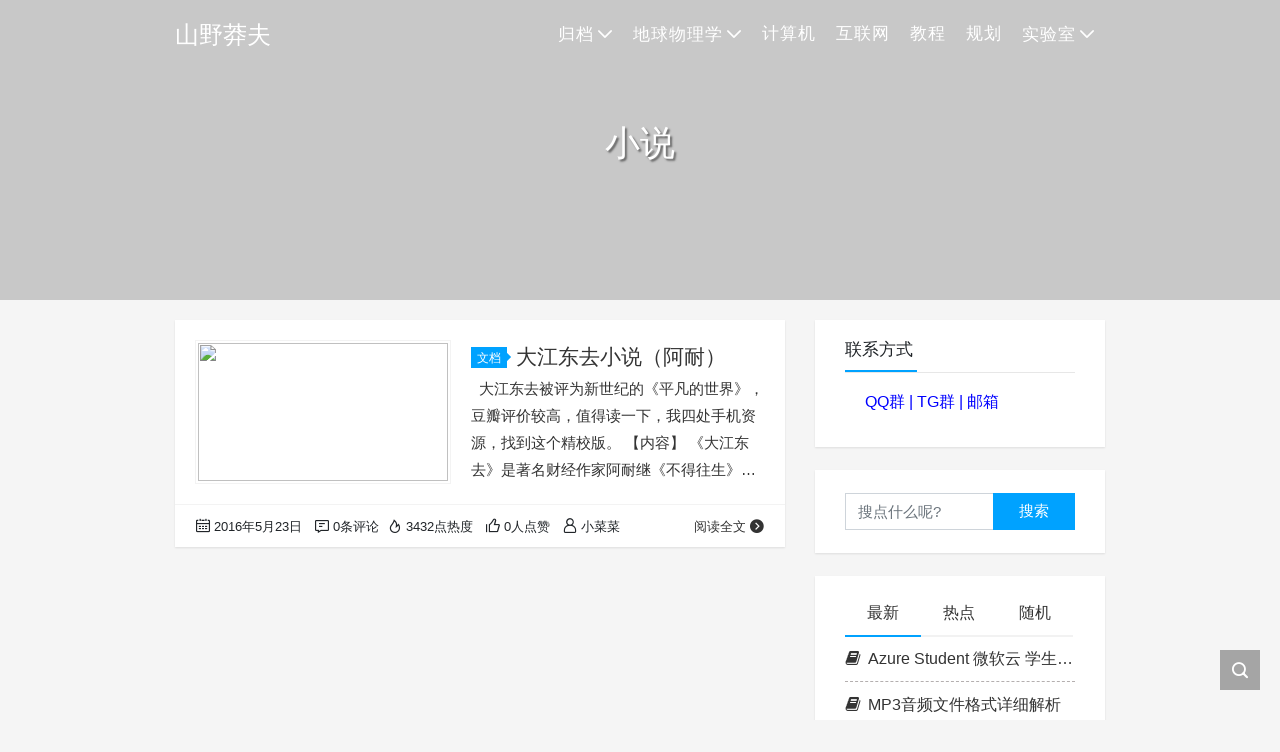

--- FILE ---
content_type: text/html; charset=UTF-8
request_url: https://www.shanyemangfu.com/tag/a-novel
body_size: 10598
content:
<!DOCTYPE html>
<html lang="zh-Hans">

<head>
    <meta charset="UTF-8">
    <title>小说 - 山野莽夫</title>
    <meta name="viewport" content="width=device-width, initial-scale=1, user-scalable=no"><meta name="format-detection" content="telphone=no, date=no, address=no, email=no"><meta name="theme-color" content="#282a2c"><meta name="keywords" itemprop="keywords" content="小说"><meta name="description" itemprop="description" content=""><meta itemprop="image" content="https://www.shanyemangfu.com/wp-content/themes/kratos/assets/img/default.jpg"><meta property="og:site_name" content="山野莽夫"><meta property="og:url" content="https://www.shanyemangfu.com/river-east-novel.html"><meta property="og:title" content="大江东去小说（阿耐）"><meta property="og:image" content="https://www.shanyemangfu.com/wp-content/themes/kratos/assets/img/default.jpg"><meta property="og:image:type" content="image/webp"><meta property="og:locale" content="zh-Hans"><meta name="twitter:card" content="summary_large_image"><meta name="twitter:title" content="大江东去小说（阿耐）"><meta name='robots' content='max-image-preview:large' />
<link rel='dns-prefetch' href='//cdn.jsdelivr.net' />
<style id='wp-img-auto-sizes-contain-inline-css' type='text/css'>
img:is([sizes=auto i],[sizes^="auto," i]){contain-intrinsic-size:3000px 1500px}
/*# sourceURL=wp-img-auto-sizes-contain-inline-css */
</style>
<style id='wp-block-library-inline-css' type='text/css'>
:root{--wp-block-synced-color:#7a00df;--wp-block-synced-color--rgb:122,0,223;--wp-bound-block-color:var(--wp-block-synced-color);--wp-editor-canvas-background:#ddd;--wp-admin-theme-color:#007cba;--wp-admin-theme-color--rgb:0,124,186;--wp-admin-theme-color-darker-10:#006ba1;--wp-admin-theme-color-darker-10--rgb:0,107,160.5;--wp-admin-theme-color-darker-20:#005a87;--wp-admin-theme-color-darker-20--rgb:0,90,135;--wp-admin-border-width-focus:2px}@media (min-resolution:192dpi){:root{--wp-admin-border-width-focus:1.5px}}.wp-element-button{cursor:pointer}:root .has-very-light-gray-background-color{background-color:#eee}:root .has-very-dark-gray-background-color{background-color:#313131}:root .has-very-light-gray-color{color:#eee}:root .has-very-dark-gray-color{color:#313131}:root .has-vivid-green-cyan-to-vivid-cyan-blue-gradient-background{background:linear-gradient(135deg,#00d084,#0693e3)}:root .has-purple-crush-gradient-background{background:linear-gradient(135deg,#34e2e4,#4721fb 50%,#ab1dfe)}:root .has-hazy-dawn-gradient-background{background:linear-gradient(135deg,#faaca8,#dad0ec)}:root .has-subdued-olive-gradient-background{background:linear-gradient(135deg,#fafae1,#67a671)}:root .has-atomic-cream-gradient-background{background:linear-gradient(135deg,#fdd79a,#004a59)}:root .has-nightshade-gradient-background{background:linear-gradient(135deg,#330968,#31cdcf)}:root .has-midnight-gradient-background{background:linear-gradient(135deg,#020381,#2874fc)}:root{--wp--preset--font-size--normal:16px;--wp--preset--font-size--huge:42px}.has-regular-font-size{font-size:1em}.has-larger-font-size{font-size:2.625em}.has-normal-font-size{font-size:var(--wp--preset--font-size--normal)}.has-huge-font-size{font-size:var(--wp--preset--font-size--huge)}.has-text-align-center{text-align:center}.has-text-align-left{text-align:left}.has-text-align-right{text-align:right}.has-fit-text{white-space:nowrap!important}#end-resizable-editor-section{display:none}.aligncenter{clear:both}.items-justified-left{justify-content:flex-start}.items-justified-center{justify-content:center}.items-justified-right{justify-content:flex-end}.items-justified-space-between{justify-content:space-between}.screen-reader-text{border:0;clip-path:inset(50%);height:1px;margin:-1px;overflow:hidden;padding:0;position:absolute;width:1px;word-wrap:normal!important}.screen-reader-text:focus{background-color:#ddd;clip-path:none;color:#444;display:block;font-size:1em;height:auto;left:5px;line-height:normal;padding:15px 23px 14px;text-decoration:none;top:5px;width:auto;z-index:100000}html :where(.has-border-color){border-style:solid}html :where([style*=border-top-color]){border-top-style:solid}html :where([style*=border-right-color]){border-right-style:solid}html :where([style*=border-bottom-color]){border-bottom-style:solid}html :where([style*=border-left-color]){border-left-style:solid}html :where([style*=border-width]){border-style:solid}html :where([style*=border-top-width]){border-top-style:solid}html :where([style*=border-right-width]){border-right-style:solid}html :where([style*=border-bottom-width]){border-bottom-style:solid}html :where([style*=border-left-width]){border-left-style:solid}html :where(img[class*=wp-image-]){height:auto;max-width:100%}:where(figure){margin:0 0 1em}html :where(.is-position-sticky){--wp-admin--admin-bar--position-offset:var(--wp-admin--admin-bar--height,0px)}@media screen and (max-width:600px){html :where(.is-position-sticky){--wp-admin--admin-bar--position-offset:0px}}

/*# sourceURL=wp-block-library-inline-css */
</style><style id='global-styles-inline-css' type='text/css'>
:root{--wp--preset--aspect-ratio--square: 1;--wp--preset--aspect-ratio--4-3: 4/3;--wp--preset--aspect-ratio--3-4: 3/4;--wp--preset--aspect-ratio--3-2: 3/2;--wp--preset--aspect-ratio--2-3: 2/3;--wp--preset--aspect-ratio--16-9: 16/9;--wp--preset--aspect-ratio--9-16: 9/16;--wp--preset--color--black: #000000;--wp--preset--color--cyan-bluish-gray: #abb8c3;--wp--preset--color--white: #ffffff;--wp--preset--color--pale-pink: #f78da7;--wp--preset--color--vivid-red: #cf2e2e;--wp--preset--color--luminous-vivid-orange: #ff6900;--wp--preset--color--luminous-vivid-amber: #fcb900;--wp--preset--color--light-green-cyan: #7bdcb5;--wp--preset--color--vivid-green-cyan: #00d084;--wp--preset--color--pale-cyan-blue: #8ed1fc;--wp--preset--color--vivid-cyan-blue: #0693e3;--wp--preset--color--vivid-purple: #9b51e0;--wp--preset--gradient--vivid-cyan-blue-to-vivid-purple: linear-gradient(135deg,rgb(6,147,227) 0%,rgb(155,81,224) 100%);--wp--preset--gradient--light-green-cyan-to-vivid-green-cyan: linear-gradient(135deg,rgb(122,220,180) 0%,rgb(0,208,130) 100%);--wp--preset--gradient--luminous-vivid-amber-to-luminous-vivid-orange: linear-gradient(135deg,rgb(252,185,0) 0%,rgb(255,105,0) 100%);--wp--preset--gradient--luminous-vivid-orange-to-vivid-red: linear-gradient(135deg,rgb(255,105,0) 0%,rgb(207,46,46) 100%);--wp--preset--gradient--very-light-gray-to-cyan-bluish-gray: linear-gradient(135deg,rgb(238,238,238) 0%,rgb(169,184,195) 100%);--wp--preset--gradient--cool-to-warm-spectrum: linear-gradient(135deg,rgb(74,234,220) 0%,rgb(151,120,209) 20%,rgb(207,42,186) 40%,rgb(238,44,130) 60%,rgb(251,105,98) 80%,rgb(254,248,76) 100%);--wp--preset--gradient--blush-light-purple: linear-gradient(135deg,rgb(255,206,236) 0%,rgb(152,150,240) 100%);--wp--preset--gradient--blush-bordeaux: linear-gradient(135deg,rgb(254,205,165) 0%,rgb(254,45,45) 50%,rgb(107,0,62) 100%);--wp--preset--gradient--luminous-dusk: linear-gradient(135deg,rgb(255,203,112) 0%,rgb(199,81,192) 50%,rgb(65,88,208) 100%);--wp--preset--gradient--pale-ocean: linear-gradient(135deg,rgb(255,245,203) 0%,rgb(182,227,212) 50%,rgb(51,167,181) 100%);--wp--preset--gradient--electric-grass: linear-gradient(135deg,rgb(202,248,128) 0%,rgb(113,206,126) 100%);--wp--preset--gradient--midnight: linear-gradient(135deg,rgb(2,3,129) 0%,rgb(40,116,252) 100%);--wp--preset--font-size--small: 13px;--wp--preset--font-size--medium: 20px;--wp--preset--font-size--large: 36px;--wp--preset--font-size--x-large: 42px;--wp--preset--spacing--20: 0.44rem;--wp--preset--spacing--30: 0.67rem;--wp--preset--spacing--40: 1rem;--wp--preset--spacing--50: 1.5rem;--wp--preset--spacing--60: 2.25rem;--wp--preset--spacing--70: 3.38rem;--wp--preset--spacing--80: 5.06rem;--wp--preset--shadow--natural: 6px 6px 9px rgba(0, 0, 0, 0.2);--wp--preset--shadow--deep: 12px 12px 50px rgba(0, 0, 0, 0.4);--wp--preset--shadow--sharp: 6px 6px 0px rgba(0, 0, 0, 0.2);--wp--preset--shadow--outlined: 6px 6px 0px -3px rgb(255, 255, 255), 6px 6px rgb(0, 0, 0);--wp--preset--shadow--crisp: 6px 6px 0px rgb(0, 0, 0);}:where(.is-layout-flex){gap: 0.5em;}:where(.is-layout-grid){gap: 0.5em;}body .is-layout-flex{display: flex;}.is-layout-flex{flex-wrap: wrap;align-items: center;}.is-layout-flex > :is(*, div){margin: 0;}body .is-layout-grid{display: grid;}.is-layout-grid > :is(*, div){margin: 0;}:where(.wp-block-columns.is-layout-flex){gap: 2em;}:where(.wp-block-columns.is-layout-grid){gap: 2em;}:where(.wp-block-post-template.is-layout-flex){gap: 1.25em;}:where(.wp-block-post-template.is-layout-grid){gap: 1.25em;}.has-black-color{color: var(--wp--preset--color--black) !important;}.has-cyan-bluish-gray-color{color: var(--wp--preset--color--cyan-bluish-gray) !important;}.has-white-color{color: var(--wp--preset--color--white) !important;}.has-pale-pink-color{color: var(--wp--preset--color--pale-pink) !important;}.has-vivid-red-color{color: var(--wp--preset--color--vivid-red) !important;}.has-luminous-vivid-orange-color{color: var(--wp--preset--color--luminous-vivid-orange) !important;}.has-luminous-vivid-amber-color{color: var(--wp--preset--color--luminous-vivid-amber) !important;}.has-light-green-cyan-color{color: var(--wp--preset--color--light-green-cyan) !important;}.has-vivid-green-cyan-color{color: var(--wp--preset--color--vivid-green-cyan) !important;}.has-pale-cyan-blue-color{color: var(--wp--preset--color--pale-cyan-blue) !important;}.has-vivid-cyan-blue-color{color: var(--wp--preset--color--vivid-cyan-blue) !important;}.has-vivid-purple-color{color: var(--wp--preset--color--vivid-purple) !important;}.has-black-background-color{background-color: var(--wp--preset--color--black) !important;}.has-cyan-bluish-gray-background-color{background-color: var(--wp--preset--color--cyan-bluish-gray) !important;}.has-white-background-color{background-color: var(--wp--preset--color--white) !important;}.has-pale-pink-background-color{background-color: var(--wp--preset--color--pale-pink) !important;}.has-vivid-red-background-color{background-color: var(--wp--preset--color--vivid-red) !important;}.has-luminous-vivid-orange-background-color{background-color: var(--wp--preset--color--luminous-vivid-orange) !important;}.has-luminous-vivid-amber-background-color{background-color: var(--wp--preset--color--luminous-vivid-amber) !important;}.has-light-green-cyan-background-color{background-color: var(--wp--preset--color--light-green-cyan) !important;}.has-vivid-green-cyan-background-color{background-color: var(--wp--preset--color--vivid-green-cyan) !important;}.has-pale-cyan-blue-background-color{background-color: var(--wp--preset--color--pale-cyan-blue) !important;}.has-vivid-cyan-blue-background-color{background-color: var(--wp--preset--color--vivid-cyan-blue) !important;}.has-vivid-purple-background-color{background-color: var(--wp--preset--color--vivid-purple) !important;}.has-black-border-color{border-color: var(--wp--preset--color--black) !important;}.has-cyan-bluish-gray-border-color{border-color: var(--wp--preset--color--cyan-bluish-gray) !important;}.has-white-border-color{border-color: var(--wp--preset--color--white) !important;}.has-pale-pink-border-color{border-color: var(--wp--preset--color--pale-pink) !important;}.has-vivid-red-border-color{border-color: var(--wp--preset--color--vivid-red) !important;}.has-luminous-vivid-orange-border-color{border-color: var(--wp--preset--color--luminous-vivid-orange) !important;}.has-luminous-vivid-amber-border-color{border-color: var(--wp--preset--color--luminous-vivid-amber) !important;}.has-light-green-cyan-border-color{border-color: var(--wp--preset--color--light-green-cyan) !important;}.has-vivid-green-cyan-border-color{border-color: var(--wp--preset--color--vivid-green-cyan) !important;}.has-pale-cyan-blue-border-color{border-color: var(--wp--preset--color--pale-cyan-blue) !important;}.has-vivid-cyan-blue-border-color{border-color: var(--wp--preset--color--vivid-cyan-blue) !important;}.has-vivid-purple-border-color{border-color: var(--wp--preset--color--vivid-purple) !important;}.has-vivid-cyan-blue-to-vivid-purple-gradient-background{background: var(--wp--preset--gradient--vivid-cyan-blue-to-vivid-purple) !important;}.has-light-green-cyan-to-vivid-green-cyan-gradient-background{background: var(--wp--preset--gradient--light-green-cyan-to-vivid-green-cyan) !important;}.has-luminous-vivid-amber-to-luminous-vivid-orange-gradient-background{background: var(--wp--preset--gradient--luminous-vivid-amber-to-luminous-vivid-orange) !important;}.has-luminous-vivid-orange-to-vivid-red-gradient-background{background: var(--wp--preset--gradient--luminous-vivid-orange-to-vivid-red) !important;}.has-very-light-gray-to-cyan-bluish-gray-gradient-background{background: var(--wp--preset--gradient--very-light-gray-to-cyan-bluish-gray) !important;}.has-cool-to-warm-spectrum-gradient-background{background: var(--wp--preset--gradient--cool-to-warm-spectrum) !important;}.has-blush-light-purple-gradient-background{background: var(--wp--preset--gradient--blush-light-purple) !important;}.has-blush-bordeaux-gradient-background{background: var(--wp--preset--gradient--blush-bordeaux) !important;}.has-luminous-dusk-gradient-background{background: var(--wp--preset--gradient--luminous-dusk) !important;}.has-pale-ocean-gradient-background{background: var(--wp--preset--gradient--pale-ocean) !important;}.has-electric-grass-gradient-background{background: var(--wp--preset--gradient--electric-grass) !important;}.has-midnight-gradient-background{background: var(--wp--preset--gradient--midnight) !important;}.has-small-font-size{font-size: var(--wp--preset--font-size--small) !important;}.has-medium-font-size{font-size: var(--wp--preset--font-size--medium) !important;}.has-large-font-size{font-size: var(--wp--preset--font-size--large) !important;}.has-x-large-font-size{font-size: var(--wp--preset--font-size--x-large) !important;}
/*# sourceURL=global-styles-inline-css */
</style>

<style id='classic-theme-styles-inline-css' type='text/css'>
/*! This file is auto-generated */
.wp-block-button__link{color:#fff;background-color:#32373c;border-radius:9999px;box-shadow:none;text-decoration:none;padding:calc(.667em + 2px) calc(1.333em + 2px);font-size:1.125em}.wp-block-file__button{background:#32373c;color:#fff;text-decoration:none}
/*# sourceURL=/wp-includes/css/classic-themes.min.css */
</style>
<link rel='stylesheet' id='bootstrap-css' href='https://cdn.jsdelivr.net/gh/seatonjiang/kratos@v4.3.2/assets/css/bootstrap.min.css?ver=4.5.0' type='text/css' media='all' />
<link rel='stylesheet' id='kicon-css' href='https://cdn.jsdelivr.net/gh/seatonjiang/kratos@v4.3.2/assets/css/iconfont.min.css?ver=4.3.2' type='text/css' media='all' />
<link rel='stylesheet' id='layer-css' href='https://cdn.jsdelivr.net/gh/seatonjiang/kratos@v4.3.2/assets/css/layer.min.css?ver=3.1.1' type='text/css' media='all' />
<link rel='stylesheet' id='kratos-css' href='https://cdn.jsdelivr.net/gh/seatonjiang/kratos@v4.3.2/style.css?ver=4.3.2' type='text/css' media='all' />
<style id='kratos-inline-css' type='text/css'>

        @media screen and (min-width: 992px) {
            .k-nav .navbar-brand h1 {
                color: #ffffff;
            }
            .k-nav .navbar-nav > li.nav-item > a {
                color: #ffffff;
            }
        }
        
/*# sourceURL=kratos-inline-css */
</style>
<script type="text/javascript" src="https://www.shanyemangfu.com/wp-includes/js/jquery/jquery.min.js?ver=3.7.1" id="jquery-core-js"></script>
<script type="text/javascript" src="https://www.shanyemangfu.com/wp-includes/js/jquery/jquery-migrate.min.js?ver=3.4.1" id="jquery-migrate-js"></script>
<script>
var _hmt = _hmt || [];
(function() {
  var hm = document.createElement("script");
  hm.src = "https://hm.baidu.com/hm.js?12bd096b5425da553e41042e94d80db6";
  var s = document.getElementsByTagName("script")[0]; 
  s.parentNode.insertBefore(hm, s);
})();
</script>
<script type="text/javascript" src="https://js.users.51.la/20303151.js"></script>
<script src="//sdk.51.la/js-sdk-pro.min.js"></script>
<script>LA.init({id: "JKBe5OSDuU7xS8vl",ck: "JKBe5OSDuU7xS8vl"})</script></head>

<body>
    <div class="k-header">
        <nav class="k-nav navbar navbar-expand-lg navbar-light fixed-top" >
            <div class="container">
                <a class="navbar-brand" href="https://www.shanyemangfu.com">
                    <h1>山野莽夫</h1>                </a>
                                    <button class="navbar-toggler navbar-toggler-right" id="navbutton" type="button" data-toggle="collapse" data-target="#navbarResponsive" aria-controls="navbarResponsive" aria-expanded="false" aria-label="Toggle navigation">
                        <span class="line first-line"></span>
                        <span class="line second-line"></span>
                        <span class="line third-line"></span>
                    </button>
                <div id="navbarResponsive" class="collapse navbar-collapse"><ul id="menu-new" class="navbar-nav ml-auto"><li class="nav-item dropdown" ><a title="归档" href="#" data-toggle="dropdown" aria-haspopup="true" aria-expanded="false" class="dropdown-toggle nav-link" id="menu-item-dropdown-1934"><i class="fa fa-archive" aria-hidden="true"></i>归档</a>
<ul class="dropdown-menu" aria-labelledby="menu-item-dropdown-1934" role="menu">
	<li class="nav-item dropdown" ><a title="随笔" href="https://www.shanyemangfu.com/informal-essay" class="dropdown-item">随笔</a></li>
	<li class="nav-item" ><a title="建站资源" href="https://www.shanyemangfu.com/website-sources" class="dropdown-item">建站资源</a></li>
	<li class="nav-item" ><a title="分享" href="https://www.shanyemangfu.com/share" class="dropdown-item">分享</a></li>
	<li class="nav-item" ><a title="代码" href="https://www.shanyemangfu.com/code" class="dropdown-item">代码</a></li>
</ul>
</li>
<li class="nav-item dropdown" ><a title="地球物理学" href="#" data-toggle="dropdown" aria-haspopup="true" aria-expanded="false" class="dropdown-toggle nav-link" id="menu-item-dropdown-1935">地球物理学</a>
<ul class="dropdown-menu" aria-labelledby="menu-item-dropdown-1935" role="menu">
	<li class="nav-item" ><a title="专业课" href="https://www.shanyemangfu.com/geophysics/specialized-course" class="dropdown-item">专业课</a></li>
	<li class="nav-item" ><a title="概念解释" href="https://www.shanyemangfu.com/geophysics/concept" class="dropdown-item">概念解释</a></li>
</ul>
</li>
<li class="nav-item" ><a title="计算机" href="https://www.shanyemangfu.com/computer" class="nav-link">计算机</a></li>
<li class="nav-item" ><a title="互联网" href="https://www.shanyemangfu.com/internet" class="nav-link">互联网</a></li>
<li class="nav-item" ><a title="教程" href="https://www.shanyemangfu.com/share/course" class="nav-link">教程</a></li>
<li class="nav-item" ><a title="规划" href="https://www.shanyemangfu.com/plan" class="nav-link">规划</a></li>
<li class="nav-item dropdown" ><a title="实验室" href="#" data-toggle="dropdown" aria-haspopup="true" aria-expanded="false" class="dropdown-toggle nav-link" id="menu-item-dropdown-1956">实验室</a>
<ul class="dropdown-menu" aria-labelledby="menu-item-dropdown-1956" role="menu">
	<li class="nav-item" ><a title="珍藏的软件" target="_blank" href="https://www.shanyemangfu.com/soft" class="dropdown-item">珍藏的软件</a></li>
	<li class="nav-item" ><a title="贴吧云签到" target="_blank" href="https://tieba.shanyemangfu.com/" class="dropdown-item">贴吧云签到</a></li>
	<li class="nav-item" ><a title="A1账号自助申请" href="https://www.shanyemangfu.com/office365-a1.html" class="dropdown-item">A1账号自助申请</a></li>
</ul>
</li>
</ul></div>            </div>
        </nav>
                    <div class="banner">
                <div class="overlay"></div>
                <div class="content text-center" style="background-image: url(https://img.shanyemangfu.com/wp-content/themes/kratos-4.2.4/assets/img/background.jpg);">
                    <div class="introduce animate__animated animate__fadeInUp">
                        <div class="title">小说</div><div class="mate"></div>                    </div>
                </div>
            </div>
            </div><div class="k-main banner" style="background:#f5f5f5">
    <div class="container">
        <div class="row">
            <div class="col-lg-8 board">
                <div class="article-panel">
    <span class="a-card d-none d-md-block d-lg-block">
            </span>
            <div class="a-thumb">
            <a href="https://www.shanyemangfu.com/river-east-novel.html">
                <img src="https://www.shanyemangfu.com/wp-content/themes/kratos/assets/img/default.jpg" />            </a>
        </div>
        <div class="a-post 1">
        <div class="header">
            <a class="label" href="https://www.shanyemangfu.com/share/document">文档<i class="label-arrow"></i></a>            <h3 class="title"><a href="https://www.shanyemangfu.com/river-east-novel.html">大江东去小说（阿耐）</a></h3>
        </div>
        <div class="content">
            <p>&nbsp; 大江东去被评为新世纪的《平凡的世界》，豆瓣评价较高，值得读一下，我四处手机资源，找到这个精校版。 【内容】 《大江东去》是著名财经作家阿耐继《不得往生》畅销后创作的一部全景表现改革开放30年来中国社会、经济、生活变迁历史的长篇小说。小说以经济改革为主 线，全面、细致、深入地表现了1978年以来中国改革开放三十年的伟大历史进程。展现了中国改革开放三十年来经济领域的改革、社会生活的变化、政治领域的 变革以及人们精神面貌的改变等方方面面；生动而真实地刻画了活跃在改革开放前沿的代表人物，如国营企业的领导，农民&hellip;</p>
        </div>
    </div>
    <div class="a-meta">
        <span class="float-left d-none d-md-block">
            <span class="mr-2"><i class="kicon i-calendar"></i>2016年5月23日</span>
                            <span class="mr-2"><i class="kicon i-comments"></i>0条评论</span>
                    </span>
        <span class="float-left d-block">
                            <span class="mr-2"><i class="kicon i-hot"></i>3432点热度</span>
                            <span class="mr-2"><i class="kicon i-good"></i>0人点赞</span>
                            <span class="mr-2"><i class="kicon i-author"></i>小菜菜</span>
                    </span>
        <span class="float-right">
            <a href="https://www.shanyemangfu.com/river-east-novel.html">阅读全文<i class="kicon i-rightbutton"></i></a>
        </span>
    </div>
</div>
            </div>
            <div class="col-lg-4 sidebar sticky-sidebar d-none d-lg-block">
                <div class="widget_text widget widget_custom_html"><div class="title">联系方式</div><div class="textwidget custom-html-widget"><p style="padding-left: 20px;"><span style="color: #0000ff;"> <a style="color: #0000ff;" href="//shang.qq.com/wpa/qunwpa?idkey=a8d4b92248d57dac42ec0e6c384375b0a0dd154e1e9a7a179a5c679bb68a5a01" target="_blank" rel="nofollow">QQ群 </a>| <a style="color: #0000ff;" href="https://t.me/symfblog" target="_blank" rel="nofollow">TG群 </a>| <a style="color: #0000ff;" href="http://mail.qq.com/cgi-bin/qm_share?t=qm_mailme&amp;email=OQgLDQ0MDQoNAQp5SEgXWlZU" target="_blank" rel="nofollow">邮箱</a> </span></p>

</div></div><div class="widget w-search"><div class="item"> <form role="search" method="get" id="searchform" class="searchform" action="https://www.shanyemangfu.com/"> <div class="input-group mt-2 mb-2"> <input type="text" name="s" id="search-widgets" class="form-control" placeholder="搜点什么呢?"> <div class="input-group-append"> <button class="btn btn-primary btn-search" type="submit" id="searchsubmit">搜索</button> </div> </div> </form></div></div><div class="widget w-recommended">        <div class="nav nav-tabs d-none d-xl-flex" id="nav-tab" role="tablist">
            <a class="nav-item nav-link active" id="nav-new-tab" data-toggle="tab" href="#nav-new" role="tab" aria-controls="nav-new" aria-selected="true"><i class="kicon i-tabnew"></i>最新</a>
            <a class="nav-item nav-link " id="nav-hot-tab" data-toggle="tab" href="#nav-hot" role="tab" aria-controls="nav-hot" aria-selected="false"><i class="kicon i-tabhot"></i>热点</a>
            <a class="nav-item nav-link " id="nav-random-tab" data-toggle="tab" href="#nav-random" role="tab" aria-controls="nav-random" aria-selected="false"><i class="kicon i-tabrandom"></i>随机</a>
        </div>
        <div class="nav nav-tabs d-xl-none" id="nav-tab" role="tablist">
            <a class="nav-item nav-link active" id="nav-new-tab" data-toggle="tab" href="#nav-new" role="tab" aria-controls="nav-new" aria-selected="true">最新</a>
            <a class="nav-item nav-link " id="nav-hot-tab" data-toggle="tab" href="#nav-hot" role="tab" aria-controls="nav-hot" aria-selected="false">热点</a>
            <a class="nav-item nav-link " id="nav-random-tab" data-toggle="tab" href="#nav-random" role="tab" aria-controls="nav-random" aria-selected="false">随机</a>
        </div>
        <div class="tab-content" id="nav-tabContent">
            <div class="tab-pane fade show active" id="nav-new" role="tabpanel" aria-labelledby="nav-new-tab">
                                    <a class="bookmark-item" rel="bookmark" title="Azure Student 微软云 学生订阅 免费12个月用量避坑注意点集合" href="https://www.shanyemangfu.com/azure-student-12.html"><i class="kicon i-book"></i>Azure Student 微软云 学生订阅 免费12个月用量避坑注意点集合</a>
                                    <a class="bookmark-item" rel="bookmark" title="MP3音频文件格式详细解析" href="https://www.shanyemangfu.com/mp3.html"><i class="kicon i-book"></i>MP3音频文件格式详细解析</a>
                                    <a class="bookmark-item" rel="bookmark" title="python按固定采样点个数分割wav格式音频" href="https://www.shanyemangfu.com/pythonwav.html"><i class="kicon i-book"></i>python按固定采样点个数分割wav格式音频</a>
                                    <a class="bookmark-item" rel="bookmark" title="愉快使用谷歌免费人工智能平台colab，训练你的神经网络模型，为你的学术生活添砖加瓦" href="https://www.shanyemangfu.com/colab.html"><i class="kicon i-book"></i>愉快使用谷歌免费人工智能平台colab，训练你的神经网络模型，为你的学术生活添砖加瓦</a>
                                    <a class="bookmark-item" rel="bookmark" title="华为云版轻量应用服务器-云耀云服务器简单体验评测" href="https://www.shanyemangfu.com/huaweicloud-hecs.html"><i class="kicon i-book"></i>华为云版轻量应用服务器-云耀云服务器简单体验评测</a>
                                    <a class="bookmark-item" rel="bookmark" title="Cloudflare 免费CDN自定义节点ip之自选cloudflare 高速节点ip工具分享" href="https://www.shanyemangfu.com/cloudflare-ip-tool.html"><i class="kicon i-book"></i>Cloudflare 免费CDN自定义节点ip之自选cloudflare 高速节点ip工具分享</a>
                            </div>
            <div class="tab-pane fade " id="nav-hot" role="tabpanel" aria-labelledby="nav-hot-tab">
                            </div>
            <div class="tab-pane fade " id="nav-random" role="tabpanel" aria-labelledby="nav-random-tab">
                                    <a class="bookmark-item" rel="bookmark" title="考研英语复试常考话题答题技巧及范文--谈谈你的大学" href="https://www.shanyemangfu.com/graduate-english-reexamine-university.html"><i class="kicon i-book"></i>考研英语复试常考话题答题技巧及范文--谈谈你的大学</a>
                                    <a class="bookmark-item" rel="bookmark" title="Deepin+宝塔面版配置Hexo静态博客" href="https://www.shanyemangfu.com/deepin-bt-panel-hexo.html"><i class="kicon i-book"></i>Deepin+宝塔面版配置Hexo静态博客</a>
                                    <a class="bookmark-item" rel="bookmark" title="京九高铁和鲁南高铁的交汇站-菏泽东站" href="https://www.shanyemangfu.com/heze-east-station.html"><i class="kicon i-book"></i>京九高铁和鲁南高铁的交汇站-菏泽东站</a>
                                    <a class="bookmark-item" rel="bookmark" title="层速度，平均速度，叠加速度，均方根速度的关系" href="https://www.shanyemangfu.com/velocity-relationship.html"><i class="kicon i-book"></i>层速度，平均速度，叠加速度，均方根速度的关系</a>
                                    <a class="bookmark-item" rel="bookmark" title="十八届五中全会课件" href="https://www.shanyemangfu.com/shi-ba-da.html"><i class="kicon i-book"></i>十八届五中全会课件</a>
                                    <a class="bookmark-item" rel="bookmark" title="Deepin操作系统Dock任务栏忽然消失打不开了怎么办？" href="https://www.shanyemangfu.com/deepin-dock.html"><i class="kicon i-book"></i>Deepin操作系统Dock任务栏忽然消失打不开了怎么办？</a>
                            </div>
        </div>
    </div><div class="widget w-tags"><div class="title">标签聚合</div><div class="item"><a href="https://www.shanyemangfu.com/tag/onedrive" class="tag-cloud-link tag-link-421 tag-link-position-1" style="font-size: 14px;">onedrive</a>
<a href="https://www.shanyemangfu.com/tag/the-virtual-machine" class="tag-cloud-link tag-link-360 tag-link-position-2" style="font-size: 14px;">虚拟机</a>
<a href="https://www.shanyemangfu.com/tag/bt%20panel" class="tag-cloud-link tag-link-419 tag-link-position-3" style="font-size: 14px;">宝塔面板</a>
<a href="https://www.shanyemangfu.com/tag/ppt" class="tag-cloud-link tag-link-178 tag-link-position-4" style="font-size: 14px;">ppt</a>
<a href="https://www.shanyemangfu.com/tag/the-c-language" class="tag-cloud-link tag-link-98 tag-link-position-5" style="font-size: 14px;">c语言</a>
<a href="https://www.shanyemangfu.com/tag/the-template" class="tag-cloud-link tag-link-223 tag-link-position-6" style="font-size: 14px;">模板</a>
<a href="https://www.shanyemangfu.com/tag/wordpress" class="tag-cloud-link tag-link-119 tag-link-position-7" style="font-size: 14px;">wordpress</a>
<a href="https://www.shanyemangfu.com/tag/seismology-program" class="tag-cloud-link tag-link-33 tag-link-position-8" style="font-size: 14px;">地震学程序</a></div></div><div class="widget w-comments"><div class="title">最近评论</div><div class="comments"><a href="https://www.shanyemangfu.com/globalcash.html#commentform">
            <div class="meta clearfix">
                <div class="avatar float-left"><img alt='' src='https://sdn.geekzu.org/avatar/d86d4f6184a77bfbf3e2109c108c2d8016ac3ae86e9b2d1a61f86e44f27d32bb?s=60&#038;r=g' srcset='https://sdn.geekzu.org/avatar/d86d4f6184a77bfbf3e2109c108c2d8016ac3ae86e9b2d1a61f86e44f27d32bb?s=120&#038;r=g 2x' class='avatar avatar-60 photo' height='60' width='60' loading='lazy' decoding='async'/></div>
                <div class="profile d-block">
                    <span class="date">小菜菜 发布于 1 年前（11月24日）</span>
                    <span class="message d-block">这玩意已经废了，成收割工具了，不能再用了。</span>
                </div>
            </div>
        </a><a href="https://www.shanyemangfu.com/globalcash.html#commentform">
            <div class="meta clearfix">
                <div class="avatar float-left"><img alt='' src='https://sdn.geekzu.org/avatar/c34f878dc12cf1925e6c7115e6ee8289005d4b38ed2126dbb4467fbf7b9659e8?s=60&#038;r=g' srcset='https://sdn.geekzu.org/avatar/c34f878dc12cf1925e6c7115e6ee8289005d4b38ed2126dbb4467fbf7b9659e8?s=120&#038;r=g 2x' class='avatar avatar-60 photo' height='60' width='60' loading='lazy' decoding='async'/></div>
                <div class="profile d-block">
                    <span class="date">eamon 发布于 1 年前（11月07日）</span>
                    <span class="message d-block">我一年不用了才发现这个休眠管理费每月15，一共扣了我135元，然后我消费还消费不了，我宁愿消费掉也不...</span>
                </div>
            </div>
        </a><a href="https://www.shanyemangfu.com/globalcash.html#commentform">
            <div class="meta clearfix">
                <div class="avatar float-left"><img alt='' src='https://sdn.geekzu.org/avatar/077cf6fc2c867142e711ae6e603b3c32c1e2dec46aac4973c662f165e7042893?s=60&#038;r=g' srcset='https://sdn.geekzu.org/avatar/077cf6fc2c867142e711ae6e603b3c32c1e2dec46aac4973c662f165e7042893?s=120&#038;r=g 2x' class='avatar avatar-60 photo' height='60' width='60' loading='lazy' decoding='async'/></div>
                <div class="profile d-block">
                    <span class="date">magic 发布于 2 年前（07月03日）</span>
                    <span class="message d-block">请问账号不注销会有什么影响吗？</span>
                </div>
            </div>
        </a><a href="https://www.shanyemangfu.com/globalcash.html#commentform">
            <div class="meta clearfix">
                <div class="avatar float-left"><img alt='' src='https://sdn.geekzu.org/avatar/51ae29d558e15c8079b3975689d9b87fb4b8aa424b9a29f38716801ed3bfebe3?s=60&#038;r=g' srcset='https://sdn.geekzu.org/avatar/51ae29d558e15c8079b3975689d9b87fb4b8aa424b9a29f38716801ed3bfebe3?s=120&#038;r=g 2x' class='avatar avatar-60 photo' height='60' width='60' loading='lazy' decoding='async'/></div>
                <div class="profile d-block">
                    <span class="date">magic 发布于 2 年前（07月01日）</span>
                    <span class="message d-block">我想问一下 如果不注销账号就留着会怎么样</span>
                </div>
            </div>
        </a><a href="https://www.shanyemangfu.com/opera-sogou.html#commentform">
            <div class="meta clearfix">
                <div class="avatar float-left"><img alt='' src='https://sdn.geekzu.org/avatar/7b096ef5529b07c58dfecb6ce6d2f7b3a3020cc04f05021b7982c5fcf1cf685a?s=60&#038;r=g' srcset='https://sdn.geekzu.org/avatar/7b096ef5529b07c58dfecb6ce6d2f7b3a3020cc04f05021b7982c5fcf1cf685a?s=120&#038;r=g 2x' class='avatar avatar-60 photo' height='60' width='60' loading='lazy' decoding='async'/></div>
                <div class="profile d-block">
                    <span class="date">qwp6601 发布于 2 年前（06月04日）</span>
                    <span class="message d-block">有没有方法改为bing</span>
                </div>
            </div>
        </a></div></div><div class="widget widget_links"><div class="title">友情链接</div>
	<ul class='xoxo blogroll'>
<li><a href="https://www.shanyemangfu.com/" title="原创" target="_blank">山野莽夫</a></li>
<li><a href="https://vircloud.net/" rel="nofollow" title="Learning &amp; Sharing" target="_blank">VirCloud&#039;s Blog</a></li>
<li><a href="https://www.pc521.net/" title="精简版系统" target="_blank">不忘初心</a></li>

	</ul>
</div>
<div class="widget_text widget widget_custom_html"><div class="textwidget custom-html-widget"><script async src="https://pagead2.googlesyndication.com/pagead/js/adsbygoogle.js"></script>
<!-- 侧边栏 -->
<ins class="adsbygoogle"
     style="display:block"
     data-ad-client="ca-pub-3949957558782000"
     data-ad-slot="9216984350"
     data-ad-format="auto"
     data-full-width-responsive="true"></ins>
<script>
     (adsbygoogle = window.adsbygoogle || []).push({});
</script></div></div>            </div>
        </div>
    </div>
</div>
<div class="k-footer">
    <div class="f-toolbox">
        <div class="gotop ">
            <div class="gotop-btn">
                <span class="kicon i-up"></span>
            </div>
        </div>
                <div class="search">
            <span class="kicon i-find"></span>
            <form class="search-form" role="search" method="get" action="https://www.shanyemangfu.com/">
                <input type="text" name="s" id="search-footer" placeholder="搜点什么呢?" style="display:none" />
            </form>
        </div>
    </div>
    <div class="container">
        <div class="row">
            <div class="col-12 text-center">
                <p class="social">
                                    </p>
                <p>COPYRIGHT © 2021 shanyemangfu.com. ALL RIGHTS RESERVED.</p><p>Theme <a href="https://github.com/seatonjiang/kratos" target="_blank" rel="nofollow">Kratos</a> Made By <a href="https://seatonjiang.com" target="_blank" rel="nofollow">Seaton Jiang</a></p><p><a href="https://beian.miit.gov.cn/" target="_blank" rel="nofollow">蜀ICP备15031791号-2</a></p>            </div>
        </div>
    </div>
</div>
<script type="speculationrules">
{"prefetch":[{"source":"document","where":{"and":[{"href_matches":"/*"},{"not":{"href_matches":["/wp-*.php","/wp-admin/*","/wp-content/uploads/*","/wp-content/*","/wp-content/plugins/*","/wp-content/themes/kratos-4.2.4/*","/*\\?(.+)"]}},{"not":{"selector_matches":"a[rel~=\"nofollow\"]"}},{"not":{"selector_matches":".no-prefetch, .no-prefetch a"}}]},"eagerness":"conservative"}]}
</script>
<script type="text/javascript" src="https://cdn.jsdelivr.net/gh/seatonjiang/kratos@v4.3.2/assets/js/bootstrap.bundle.min.js?ver=4.5.0" id="bootstrap-bundle-js"></script>
<script type="text/javascript" src="https://cdn.jsdelivr.net/gh/seatonjiang/kratos@v4.3.2/assets/js/layer.min.js?ver=3.1.1" id="layer-js"></script>
<script type="text/javascript" src="https://cdn.jsdelivr.net/gh/seatonjiang/kratos@v4.3.2/assets/js/DPlayer.min.js?ver=4.3.2" id="dplayer-js"></script>
<script type="text/javascript" id="kratos-js-extra">
/* <![CDATA[ */
var kratos = {"site":"https://www.shanyemangfu.com","directory":"https://cdn.jsdelivr.net/gh/seatonjiang/kratos@v4.3.2","alipay":"https://img.shanyemangfu.com/wp-content/uploads/2020/05/QQ20200505201710.png","wechat":"https://img.shanyemangfu.com/wp-content/uploads/2020/05/QQ20200505202120.png","repeat":"\u60a8\u5df2\u7ecf\u8d5e\u8fc7\u4e86","thanks":"\u611f\u8c22\u60a8\u7684\u652f\u6301","donate":"\u6253\u8d4f\u4f5c\u8005","scan":"\u626b\u7801\u652f\u4ed8"};
//# sourceURL=kratos-js-extra
/* ]]> */
</script>
<script type="text/javascript" src="https://cdn.jsdelivr.net/gh/seatonjiang/kratos@v4.3.2/assets/js/kratos.js?ver=4.3.2" id="kratos-js"></script>
<script type="text/javascript" id="comment-js-extra">
/* <![CDATA[ */
var ajaxcomment = {"ajax_url":"https://www.shanyemangfu.com/wp-admin/admin-ajax.php","order":"asc","compost":"\u8bc4\u8bba\u6b63\u5728\u63d0\u4ea4\u4e2d","comsucc":"\u8bc4\u8bba\u63d0\u4ea4\u6210\u529f"};
//# sourceURL=comment-js-extra
/* ]]> */
</script>
<script type="text/javascript" src="https://cdn.jsdelivr.net/gh/seatonjiang/kratos@v4.3.2/assets/js/comments.min.js?ver=4.3.2" id="comment-js"></script>
</body>

</html>
<!-- Dynamic page generated in 0.534 seconds. -->
<!-- Cached page generated by WP-Super-Cache on 2026-01-24 06:14:16 -->

<!-- super cache -->

--- FILE ---
content_type: text/html; charset=utf-8
request_url: https://www.google.com/recaptcha/api2/aframe
body_size: 267
content:
<!DOCTYPE HTML><html><head><meta http-equiv="content-type" content="text/html; charset=UTF-8"></head><body><script nonce="LK9tvB_3Tqx_ulJnBGeDpA">/** Anti-fraud and anti-abuse applications only. See google.com/recaptcha */ try{var clients={'sodar':'https://pagead2.googlesyndication.com/pagead/sodar?'};window.addEventListener("message",function(a){try{if(a.source===window.parent){var b=JSON.parse(a.data);var c=clients[b['id']];if(c){var d=document.createElement('img');d.src=c+b['params']+'&rc='+(localStorage.getItem("rc::a")?sessionStorage.getItem("rc::b"):"");window.document.body.appendChild(d);sessionStorage.setItem("rc::e",parseInt(sessionStorage.getItem("rc::e")||0)+1);localStorage.setItem("rc::h",'1769206461225');}}}catch(b){}});window.parent.postMessage("_grecaptcha_ready", "*");}catch(b){}</script></body></html>